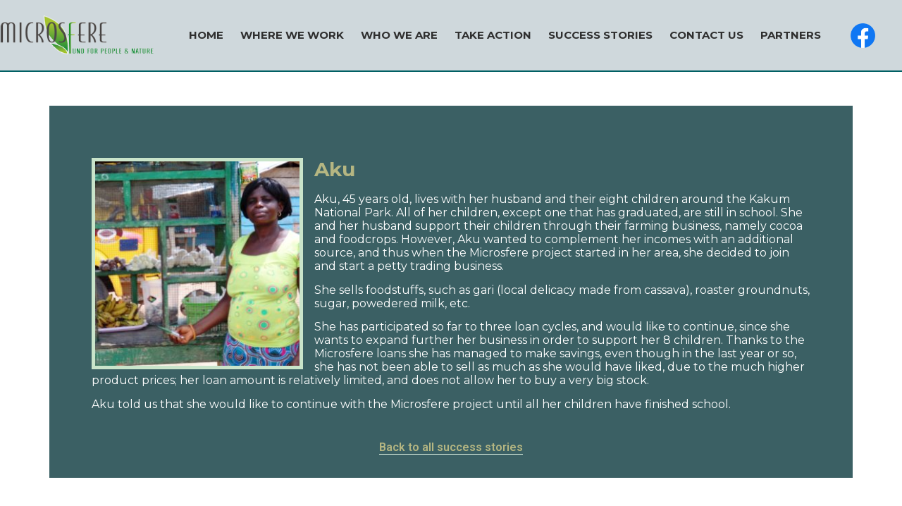

--- FILE ---
content_type: text/html; charset=UTF-8
request_url: https://www.microsfere.org/index.php/success-story-aku/
body_size: 7918
content:
<!DOCTYPE html>
<html lang="fr-FR">
<head>
	<meta charset="UTF-8" />
	<meta name="viewport" content="width=device-width, initial-scale=1, maximum-scale=1" />
	<link rel="profile" href="http://gmpg.org/xfn/11" />
	<link rel="pingback" href="https://www.microsfere.org/xmlrpc.php" />
	<title>Success Story &#8211; Aku &#8211; MICROSFERE</title>
<meta name='robots' content='max-image-preview:large' />
<link rel='dns-prefetch' href='//s.w.org' />
<link rel="alternate" type="application/rss+xml" title="MICROSFERE &raquo; Flux" href="https://www.microsfere.org/index.php/feed/" />
<link rel="alternate" type="application/rss+xml" title="MICROSFERE &raquo; Flux des commentaires" href="https://www.microsfere.org/index.php/comments/feed/" />
		<script type="text/javascript">
			window._wpemojiSettings = {"baseUrl":"https:\/\/s.w.org\/images\/core\/emoji\/13.0.1\/72x72\/","ext":".png","svgUrl":"https:\/\/s.w.org\/images\/core\/emoji\/13.0.1\/svg\/","svgExt":".svg","source":{"concatemoji":"https:\/\/www.microsfere.org\/wp-includes\/js\/wp-emoji-release.min.js?ver=5.7.14"}};
			!function(e,a,t){var n,r,o,i=a.createElement("canvas"),p=i.getContext&&i.getContext("2d");function s(e,t){var a=String.fromCharCode;p.clearRect(0,0,i.width,i.height),p.fillText(a.apply(this,e),0,0);e=i.toDataURL();return p.clearRect(0,0,i.width,i.height),p.fillText(a.apply(this,t),0,0),e===i.toDataURL()}function c(e){var t=a.createElement("script");t.src=e,t.defer=t.type="text/javascript",a.getElementsByTagName("head")[0].appendChild(t)}for(o=Array("flag","emoji"),t.supports={everything:!0,everythingExceptFlag:!0},r=0;r<o.length;r++)t.supports[o[r]]=function(e){if(!p||!p.fillText)return!1;switch(p.textBaseline="top",p.font="600 32px Arial",e){case"flag":return s([127987,65039,8205,9895,65039],[127987,65039,8203,9895,65039])?!1:!s([55356,56826,55356,56819],[55356,56826,8203,55356,56819])&&!s([55356,57332,56128,56423,56128,56418,56128,56421,56128,56430,56128,56423,56128,56447],[55356,57332,8203,56128,56423,8203,56128,56418,8203,56128,56421,8203,56128,56430,8203,56128,56423,8203,56128,56447]);case"emoji":return!s([55357,56424,8205,55356,57212],[55357,56424,8203,55356,57212])}return!1}(o[r]),t.supports.everything=t.supports.everything&&t.supports[o[r]],"flag"!==o[r]&&(t.supports.everythingExceptFlag=t.supports.everythingExceptFlag&&t.supports[o[r]]);t.supports.everythingExceptFlag=t.supports.everythingExceptFlag&&!t.supports.flag,t.DOMReady=!1,t.readyCallback=function(){t.DOMReady=!0},t.supports.everything||(n=function(){t.readyCallback()},a.addEventListener?(a.addEventListener("DOMContentLoaded",n,!1),e.addEventListener("load",n,!1)):(e.attachEvent("onload",n),a.attachEvent("onreadystatechange",function(){"complete"===a.readyState&&t.readyCallback()})),(n=t.source||{}).concatemoji?c(n.concatemoji):n.wpemoji&&n.twemoji&&(c(n.twemoji),c(n.wpemoji)))}(window,document,window._wpemojiSettings);
		</script>
		<style type="text/css">
img.wp-smiley,
img.emoji {
	display: inline !important;
	border: none !important;
	box-shadow: none !important;
	height: 1em !important;
	width: 1em !important;
	margin: 0 .07em !important;
	vertical-align: -0.1em !important;
	background: none !important;
	padding: 0 !important;
}
</style>
	<link rel='stylesheet' id='wp-block-library-css'  href='https://www.microsfere.org/wp-includes/css/dist/block-library/style.min.css?ver=5.7.14' type='text/css' media='all' />
<link rel='stylesheet' id='contact-form-7-css'  href='https://www.microsfere.org/wp-content/plugins/contact-form-7/includes/css/styles.css?ver=5.4' type='text/css' media='all' />
<link rel='stylesheet' id='wpfront-scroll-top-css'  href='https://www.microsfere.org/wp-content/plugins/wpfront-scroll-top/css/wpfront-scroll-top.min.css?ver=2.0.4.04013' type='text/css' media='all' />
<link rel='stylesheet' id='hfe-style-css'  href='https://www.microsfere.org/wp-content/plugins/header-footer-elementor/assets/css/header-footer-elementor.css?ver=1.5.7' type='text/css' media='all' />
<link rel='stylesheet' id='elementor-icons-css'  href='https://www.microsfere.org/wp-content/plugins/elementor/assets/lib/eicons/css/elementor-icons.min.css?ver=5.11.0' type='text/css' media='all' />
<link rel='stylesheet' id='elementor-animations-css'  href='https://www.microsfere.org/wp-content/plugins/elementor/assets/lib/animations/animations.min.css?ver=3.1.4' type='text/css' media='all' />
<link rel='stylesheet' id='elementor-frontend-css'  href='https://www.microsfere.org/wp-content/plugins/elementor/assets/css/frontend.min.css?ver=3.1.4' type='text/css' media='all' />
<link rel='stylesheet' id='elementor-post-9-css'  href='https://www.microsfere.org/wp-content/uploads/elementor/css/post-9.css?ver=1616618862' type='text/css' media='all' />
<link rel='stylesheet' id='elementor-global-css'  href='https://www.microsfere.org/wp-content/uploads/elementor/css/global.css?ver=1616619240' type='text/css' media='all' />
<link rel='stylesheet' id='elementor-post-1146-css'  href='https://www.microsfere.org/wp-content/uploads/elementor/css/post-1146.css?ver=1617383353' type='text/css' media='all' />
<link rel='stylesheet' id='hfe-widgets-style-css'  href='https://www.microsfere.org/wp-content/plugins/header-footer-elementor/inc/widgets-css/frontend.css?ver=1.5.7' type='text/css' media='all' />
<link rel='stylesheet' id='elementor-post-177-css'  href='https://www.microsfere.org/wp-content/uploads/elementor/css/post-177.css?ver=1618215695' type='text/css' media='all' />
<link rel='stylesheet' id='elementor-post-546-css'  href='https://www.microsfere.org/wp-content/uploads/elementor/css/post-546.css?ver=1617182402' type='text/css' media='all' />
<link rel='stylesheet' id='hello-elementor-css'  href='https://www.microsfere.org/wp-content/themes/hello-elementor/style.min.css?ver=2.3.1' type='text/css' media='all' />
<link rel='stylesheet' id='hello-elementor-theme-style-css'  href='https://www.microsfere.org/wp-content/themes/hello-elementor/theme.min.css?ver=2.3.1' type='text/css' media='all' />
<link rel='stylesheet' id='google-fonts-1-css'  href='https://fonts.googleapis.com/css?family=Roboto%3A100%2C100italic%2C200%2C200italic%2C300%2C300italic%2C400%2C400italic%2C500%2C500italic%2C600%2C600italic%2C700%2C700italic%2C800%2C800italic%2C900%2C900italic%7CRoboto+Slab%3A100%2C100italic%2C200%2C200italic%2C300%2C300italic%2C400%2C400italic%2C500%2C500italic%2C600%2C600italic%2C700%2C700italic%2C800%2C800italic%2C900%2C900italic%7CMontserrat%3A100%2C100italic%2C200%2C200italic%2C300%2C300italic%2C400%2C400italic%2C500%2C500italic%2C600%2C600italic%2C700%2C700italic%2C800%2C800italic%2C900%2C900italic&#038;ver=5.7.14' type='text/css' media='all' />
<script type='text/javascript' src='https://www.microsfere.org/wp-includes/js/jquery/jquery.min.js?ver=3.5.1' id='jquery-core-js'></script>
<script type='text/javascript' src='https://www.microsfere.org/wp-includes/js/jquery/jquery-migrate.min.js?ver=3.3.2' id='jquery-migrate-js'></script>
<link rel="https://api.w.org/" href="https://www.microsfere.org/index.php/wp-json/" /><link rel="alternate" type="application/json" href="https://www.microsfere.org/index.php/wp-json/wp/v2/pages/1146" /><link rel="EditURI" type="application/rsd+xml" title="RSD" href="https://www.microsfere.org/xmlrpc.php?rsd" />
<link rel="wlwmanifest" type="application/wlwmanifest+xml" href="https://www.microsfere.org/wp-includes/wlwmanifest.xml" /> 
<meta name="generator" content="WordPress 5.7.14" />
<link rel="canonical" href="https://www.microsfere.org/index.php/success-story-aku/" />
<link rel='shortlink' href='https://www.microsfere.org/?p=1146' />
<link rel="alternate" type="application/json+oembed" href="https://www.microsfere.org/index.php/wp-json/oembed/1.0/embed?url=https%3A%2F%2Fwww.microsfere.org%2Findex.php%2Fsuccess-story-aku%2F" />
<link rel="alternate" type="text/xml+oembed" href="https://www.microsfere.org/index.php/wp-json/oembed/1.0/embed?url=https%3A%2F%2Fwww.microsfere.org%2Findex.php%2Fsuccess-story-aku%2F&#038;format=xml" />
<link rel="icon" href="https://www.microsfere.org/wp-content/uploads/2021/03/cropped-FRUNZE-32x32.png" sizes="32x32" />
<link rel="icon" href="https://www.microsfere.org/wp-content/uploads/2021/03/cropped-FRUNZE-192x192.png" sizes="192x192" />
<link rel="apple-touch-icon" href="https://www.microsfere.org/wp-content/uploads/2021/03/cropped-FRUNZE-180x180.png" />
<meta name="msapplication-TileImage" content="https://www.microsfere.org/wp-content/uploads/2021/03/cropped-FRUNZE-270x270.png" />
		<style type="text/css" id="wp-custom-css">
			#menu-microsphere {
  list-style-type: none;
  margin: 0;
  padding: 0;
  overflow: hidden;
	font-family: 'Times New Roman', Times, serif;
	font-size:14px;
	font-weight:bold;
}
#menu-microsphere li {
	float: left;
}
.main-menu a {
	font-family:"Montserrat", Sans-serif!important;
	font-size:15px;
}
#menu-microsphere li a {
  display: block;
  text-align: center;
  padding: 14px 12px;
  text-decoration: none;
	color: #2F2F2F;
}
#menu-microsphere li a:hover, #menu-microsphere li a[aria-current=page] {
	color: #BC4749;
} 
body {
	background-image: url(https://cdn.discordapp.com/attachments/734853813776941187/830900721380884520/bg5.png);

    background-size: cover;
    background-repeat: repeat-y;
    background-position: top;
}
.image-bordered {
	border:5px solid #C9E4CA !important;
}
.elementor-text-editor h2 {
	color:#B5B682;
}
.paybutton {
    background-color: #0070BA;
    border: #0070BA;
    border-radius: 25px;
    padding: 10px 25px;
    color: white;
    font-family: 'Montserrat';
    font-size: 18px;
}

.paybutton:hover  {
    background-color: #003087!important;
    border: #003087!important;
}
.check-donation {
	width:70%!important;
	margin:0 auto;
	color:white!important;
}
.donate-check {
	font-family: 'Montserrat';
    font-size: 20px;
    font-weight: bold;
    color: #000000 !important;
    padding: 10px 25px !important;
    background-color: #C9E4CA!important;
}
.donate-check:hover {
    color: #000000 !important;
    background-color: #B0C7B0!important;
}
.donate-check-parent {
	text-align:center;
}
.dark-block a {
	color: #edffee;
	border-bottom:1px solid #edffee;
}
.dark-block a:hover {
	color:#C9E4CA;
}
.main-top-menu {
	position:fixed;
	top:0;
	left:0;
	right:0;
}
.menu-item a {
	border:none!important;
}/*
p, div {
    font-size: 1.15rem!important;
    line-height: 1.4rem;
}*/
.dark-table>tbody>tr>td {
    background: transparent!important;
    width: 50%;
}		</style>
		</head>

<body class="page-template-default page page-id-1146 wp-custom-logo ehf-header ehf-footer ehf-template-hello-elementor ehf-stylesheet-hello-elementor elementor-default elementor-kit-9 elementor-page elementor-page-1146">
<div id="page" class="hfeed site">

		<header id="masthead" itemscope="itemscope" itemtype="https://schema.org/WPHeader">
			<p class="main-title bhf-hidden" itemprop="headline"><a href="https://www.microsfere.org" title="MICROSFERE" rel="home">MICROSFERE</a></p>
					<div data-elementor-type="wp-post" data-elementor-id="177" class="elementor elementor-177" data-elementor-settings="[]">
							<div class="elementor-section-wrap">
							<section class="elementor-section elementor-top-section elementor-element elementor-element-f9387ef elementor-section-height-min-height main-top-menu elementor-section-boxed elementor-section-height-default elementor-section-items-middle" data-id="f9387ef" data-element_type="section" data-settings="{&quot;background_background&quot;:&quot;classic&quot;}">
						<div class="elementor-container elementor-column-gap-custom">
					<div class="elementor-column elementor-col-33 elementor-top-column elementor-element elementor-element-0e141a6" data-id="0e141a6" data-element_type="column">
			<div class="elementor-widget-wrap elementor-element-populated">
								<div class="elementor-element elementor-element-77fc54c elementor-widget elementor-widget-image" data-id="77fc54c" data-element_type="widget" data-widget_type="image.default">
				<div class="elementor-widget-container">
					<div class="elementor-image">
											<a href="/index.php">
							<img width="289" height="73" src="https://www.microsfere.org/wp-content/uploads/2021/03/cropped-cropped-LOGO.png" class="attachment-medium size-medium" alt="" loading="lazy" />								</a>
											</div>
				</div>
				</div>
					</div>
		</div>
				<div class="elementor-column elementor-col-33 elementor-top-column elementor-element elementor-element-6614019" data-id="6614019" data-element_type="column">
			<div class="elementor-widget-wrap elementor-element-populated">
								<div class="elementor-element elementor-element-d308d5e main-menu elementor-widget elementor-widget-wp-widget-nav_menu" data-id="d308d5e" data-element_type="widget" data-widget_type="wp-widget-nav_menu.default">
				<div class="elementor-widget-container">
			<div class="menu-microsphere-container"><ul id="menu-microsphere" class="menu"><li id="menu-item-27" class="menu-item menu-item-type-post_type menu-item-object-page menu-item-home menu-item-27"><a href="https://www.microsfere.org/">HOME</a></li>
<li id="menu-item-640" class="menu-item menu-item-type-post_type menu-item-object-page menu-item-640"><a href="https://www.microsfere.org/index.php/where-to-work/">WHERE WE WORK</a></li>
<li id="menu-item-644" class="menu-item menu-item-type-post_type menu-item-object-page menu-item-644"><a href="https://www.microsfere.org/index.php/who-we-are/">WHO WE ARE</a></li>
<li id="menu-item-533" class="menu-item menu-item-type-post_type menu-item-object-page menu-item-533"><a href="https://www.microsfere.org/index.php/take-action/">TAKE ACTION</a></li>
<li id="menu-item-1453" class="menu-item menu-item-type-post_type menu-item-object-page menu-item-1453"><a href="https://www.microsfere.org/index.php/success-stories/">SUCCESS STORIES</a></li>
<li id="menu-item-532" class="menu-item menu-item-type-post_type menu-item-object-page menu-item-532"><a href="https://www.microsfere.org/index.php/contact-us/">CONTACT US</a></li>
<li id="menu-item-651" class="menu-item menu-item-type-post_type menu-item-object-page menu-item-651"><a href="https://www.microsfere.org/index.php/links/">PARTNERS</a></li>
</ul></div>		</div>
				</div>
					</div>
		</div>
				<div class="elementor-column elementor-col-33 elementor-top-column elementor-element elementor-element-944fb3f" data-id="944fb3f" data-element_type="column">
			<div class="elementor-widget-wrap elementor-element-populated">
								<div class="elementor-element elementor-element-25b3539 elementor-widget elementor-widget-image" data-id="25b3539" data-element_type="widget" data-widget_type="image.default">
				<div class="elementor-widget-container">
					<div class="elementor-image">
											<a href="https://www.facebook.com/microsfere.org/" target="_blank">
							<img width="800" height="800" src="https://www.microsfere.org/wp-content/uploads/2021/03/ezgif.com-gif-maker-1024x1024.png" class="attachment-large size-large" alt="" loading="lazy" srcset="https://www.microsfere.org/wp-content/uploads/2021/03/ezgif.com-gif-maker.png 1024w, https://www.microsfere.org/wp-content/uploads/2021/03/ezgif.com-gif-maker-300x300.png 300w, https://www.microsfere.org/wp-content/uploads/2021/03/ezgif.com-gif-maker-150x150.png 150w, https://www.microsfere.org/wp-content/uploads/2021/03/ezgif.com-gif-maker-768x768.png 768w" sizes="(max-width: 800px) 100vw, 800px" />								</a>
											</div>
				</div>
				</div>
					</div>
		</div>
							</div>
		</section>
				<section class="elementor-section elementor-top-section elementor-element elementor-element-e2b38ef elementor-section-height-min-height elementor-section-boxed elementor-section-height-default elementor-section-items-middle" data-id="e2b38ef" data-element_type="section">
						<div class="elementor-container elementor-column-gap-default">
					<div class="elementor-column elementor-col-100 elementor-top-column elementor-element elementor-element-cc52141" data-id="cc52141" data-element_type="column">
			<div class="elementor-widget-wrap">
									</div>
		</div>
							</div>
		</section>
						</div>
					</div>
				</header>

	
<main class="site-main post-1146 page type-page status-publish hentry" role="main">
		<div class="page-content">
				<div data-elementor-type="wp-page" data-elementor-id="1146" class="elementor elementor-1146" data-elementor-settings="[]">
							<div class="elementor-section-wrap">
							<section class="elementor-section elementor-top-section elementor-element elementor-element-217e54d elementor-section-boxed elementor-section-height-default elementor-section-height-default" data-id="217e54d" data-element_type="section">
						<div class="elementor-container elementor-column-gap-default">
					<div class="elementor-column elementor-col-100 elementor-top-column elementor-element elementor-element-8f763e4 dark-block" data-id="8f763e4" data-element_type="column" data-settings="{&quot;background_background&quot;:&quot;classic&quot;}">
			<div class="elementor-widget-wrap elementor-element-populated">
								<div class="elementor-element elementor-element-2833a34 elementor-widget elementor-widget-text-editor" data-id="2833a34" data-element_type="widget" data-widget_type="text-editor.default">
				<div class="elementor-widget-container">
					<div class="elementor-text-editor elementor-clearfix"><p><img loading="lazy" class="image-bordered size-medium wp-image-1148 alignleft" src="http://hkcfimu.cluster028.hosting.ovh.net/wp-content/uploads/2021/04/2014-06-Aku-DedeBIS-300x300.jpg" alt="" width="300" height="300" srcset="https://www.microsfere.org/wp-content/uploads/2021/04/2014-06-Aku-DedeBIS-300x300.jpg 300w, https://www.microsfere.org/wp-content/uploads/2021/04/2014-06-Aku-DedeBIS-1024x1024.jpg 1024w, https://www.microsfere.org/wp-content/uploads/2021/04/2014-06-Aku-DedeBIS-150x150.jpg 150w, https://www.microsfere.org/wp-content/uploads/2021/04/2014-06-Aku-DedeBIS-768x768.jpg 768w, https://www.microsfere.org/wp-content/uploads/2021/04/2014-06-Aku-DedeBIS-1536x1536.jpg 1536w, https://www.microsfere.org/wp-content/uploads/2021/04/2014-06-Aku-DedeBIS-2048x2048.jpg 2048w" sizes="(max-width: 300px) 100vw, 300px" /></p><h3><span style="color: #b5b682;"><strong><span style="vertical-align: inherit;"><span style="vertical-align: inherit;"><span style="vertical-align: inherit;"><span style="vertical-align: inherit;"><span style="vertical-align: inherit;"><span style="vertical-align: inherit;"><span style="vertical-align: inherit;"><span style="vertical-align: inherit;"><span style="vertical-align: inherit;"><span style="vertical-align: inherit;">Aku</span></span></span></span></span></span></span></span></span></span></strong></span></h3><p>Aku, 45 years old, lives with her husband and their eight children around the Kakum National Park. All of her children, except one that has graduated, are still in school. She and her husband support their children through their farming business, namely cocoa and foodcrops. However, Aku wanted to complement her incomes with an additional source, and thus when the Microsfere project started in her area, she decided to join and start a petty trading business.</p><p style="font-weight: 400;">She sells foodstuffs, such as gari (local delicacy made from cassava), roaster groundnuts, sugar, powedered milk, etc.</p><p style="font-weight: 400;">She has participated so far to three loan cycles, and would like to continue, since she wants to expand further her business in order to support her 8 children. Thanks to the Microsfere loans she has managed to make savings, even though in the last year or so, she has not been able to sell as much as she would have liked, due to the much higher product prices; her loan amount is relatively limited, and does not allow her to buy a very big stock.</p><p style="font-weight: 400;">Aku told us that she would like to continue with the Microsfere project until all her children have finished school.</p></div>
				</div>
				</div>
				<div class="elementor-element elementor-element-70116fa elementor-widget elementor-widget-heading" data-id="70116fa" data-element_type="widget" data-widget_type="heading.default">
				<div class="elementor-widget-container">
			<h2 class="elementor-heading-title elementor-size-default"><a href="/index.php/success-stories/">Back to all success stories</a></h2>		</div>
				</div>
					</div>
		</div>
							</div>
		</section>
						</div>
					</div>
				<div class="post-tags">
					</div>
			</div>

	<section id="comments" class="comments-area">

	


</section><!-- .comments-area -->
</main>

	
		<footer itemtype="https://schema.org/WPFooter" itemscope="itemscope" id="colophon" role="contentinfo">
			<div class='footer-width-fixer'>		<div data-elementor-type="wp-post" data-elementor-id="546" class="elementor elementor-546" data-elementor-settings="[]">
							<div class="elementor-section-wrap">
							<section class="elementor-section elementor-top-section elementor-element elementor-element-2d744e0 elementor-section-full_width elementor-section-height-min-height elementor-section-height-default elementor-section-items-middle" data-id="2d744e0" data-element_type="section" id="footer" data-settings="{&quot;background_background&quot;:&quot;classic&quot;}">
						<div class="elementor-container elementor-column-gap-default">
					<div class="elementor-column elementor-col-100 elementor-top-column elementor-element elementor-element-7447dd3" data-id="7447dd3" data-element_type="column">
			<div class="elementor-widget-wrap elementor-element-populated">
								<div class="elementor-element elementor-element-9045019 elementor-widget elementor-widget-heading" data-id="9045019" data-element_type="widget" data-widget_type="heading.default">
				<div class="elementor-widget-container">
			<p class="elementor-heading-title elementor-size-default">© Microsfere</p>		</div>
				</div>
				<div class="elementor-element elementor-element-fc28f06 elementor-widget elementor-widget-html" data-id="fc28f06" data-element_type="widget" data-widget_type="html.default">
				<div class="elementor-widget-container">
			<script>
    document.addEventListener('DOMContentLoaded', function(){
        check();
        setInterval(function() {
            check();
        }, 100);
        
        function check() {
         
		const footer = document.getElementById('footer');
		if (window.innerHeight > document.body.clientHeight + 100) {
			footer.style.position = "absolute";
			footer.style.bottom = footer.style.left = footer.style.right = "0";
	   }
	   else {
	       footer.style.position="";
	       footer.style.marginTop = "70px";   
	   }
        }
    });
</script>		</div>
				</div>
					</div>
		</div>
							</div>
		</section>
						</div>
					</div>
		</div>		</footer>
	</div><!-- #page -->
        <div id="wpfront-scroll-top-container">
            <img src="https://www.microsfere.org/wp-content/plugins/wpfront-scroll-top/images/icons/1.png" alt="" />        </div>
                <script type="text/javascript">
            function wpfront_scroll_top_init() {
                if (typeof wpfront_scroll_top === "function" && typeof jQuery !== "undefined") {
                    wpfront_scroll_top({"scroll_offset":100,"button_width":0,"button_height":0,"button_opacity":0.8,"button_fade_duration":200,"scroll_duration":400,"location":1,"marginX":20,"marginY":20,"hide_iframe":false,"auto_hide":false,"auto_hide_after":2,"button_action":"top","button_action_element_selector":"","button_action_container_selector":"html, body","button_action_element_offset":0});
                } else {
                    setTimeout(wpfront_scroll_top_init, 100);
                }
            }
            wpfront_scroll_top_init();
        </script>
        <script type='text/javascript' src='https://www.microsfere.org/wp-includes/js/dist/vendor/wp-polyfill.min.js?ver=7.4.4' id='wp-polyfill-js'></script>
<script type='text/javascript' id='wp-polyfill-js-after'>
( 'fetch' in window ) || document.write( '<script src="https://www.microsfere.org/wp-includes/js/dist/vendor/wp-polyfill-fetch.min.js?ver=3.0.0"></scr' + 'ipt>' );( document.contains ) || document.write( '<script src="https://www.microsfere.org/wp-includes/js/dist/vendor/wp-polyfill-node-contains.min.js?ver=3.42.0"></scr' + 'ipt>' );( window.DOMRect ) || document.write( '<script src="https://www.microsfere.org/wp-includes/js/dist/vendor/wp-polyfill-dom-rect.min.js?ver=3.42.0"></scr' + 'ipt>' );( window.URL && window.URL.prototype && window.URLSearchParams ) || document.write( '<script src="https://www.microsfere.org/wp-includes/js/dist/vendor/wp-polyfill-url.min.js?ver=3.6.4"></scr' + 'ipt>' );( window.FormData && window.FormData.prototype.keys ) || document.write( '<script src="https://www.microsfere.org/wp-includes/js/dist/vendor/wp-polyfill-formdata.min.js?ver=3.0.12"></scr' + 'ipt>' );( Element.prototype.matches && Element.prototype.closest ) || document.write( '<script src="https://www.microsfere.org/wp-includes/js/dist/vendor/wp-polyfill-element-closest.min.js?ver=2.0.2"></scr' + 'ipt>' );( 'objectFit' in document.documentElement.style ) || document.write( '<script src="https://www.microsfere.org/wp-includes/js/dist/vendor/wp-polyfill-object-fit.min.js?ver=2.3.4"></scr' + 'ipt>' );
</script>
<script type='text/javascript' src='https://www.microsfere.org/wp-includes/js/dist/hooks.min.js?ver=d0188aa6c336f8bb426fe5318b7f5b72' id='wp-hooks-js'></script>
<script type='text/javascript' src='https://www.microsfere.org/wp-includes/js/dist/i18n.min.js?ver=6ae7d829c963a7d8856558f3f9b32b43' id='wp-i18n-js'></script>
<script type='text/javascript' id='wp-i18n-js-after'>
wp.i18n.setLocaleData( { 'text direction\u0004ltr': [ 'ltr' ] } );
</script>
<script type='text/javascript' src='https://www.microsfere.org/wp-includes/js/dist/vendor/lodash.min.js?ver=4.17.21' id='lodash-js'></script>
<script type='text/javascript' id='lodash-js-after'>
window.lodash = _.noConflict();
</script>
<script type='text/javascript' src='https://www.microsfere.org/wp-includes/js/dist/url.min.js?ver=7c99a9585caad6f2f16c19ecd17a86cd' id='wp-url-js'></script>
<script type='text/javascript' id='wp-api-fetch-js-translations'>
( function( domain, translations ) {
	var localeData = translations.locale_data[ domain ] || translations.locale_data.messages;
	localeData[""].domain = domain;
	wp.i18n.setLocaleData( localeData, domain );
} )( "default", {"translation-revision-date":"2022-10-31 12:56:19+0000","generator":"GlotPress\/4.0.1","domain":"messages","locale_data":{"messages":{"":{"domain":"messages","plural-forms":"nplurals=2; plural=n > 1;","lang":"fr"},"You are probably offline.":["Vous \u00eates probablement hors ligne."],"Media upload failed. If this is a photo or a large image, please scale it down and try again.":["Le t\u00e9l\u00e9versement du m\u00e9dia a \u00e9chou\u00e9. S\u2019il s\u2019agit d\u2019une photo ou d\u2019une grande image, veuillez la redimensionner puis r\u00e9essayer."],"An unknown error occurred.":["Une erreur inconnue est survenue."],"The response is not a valid JSON response.":["La r\u00e9ponse n\u2019est pas une r\u00e9ponse JSON valide."]}},"comment":{"reference":"wp-includes\/js\/dist\/api-fetch.js"}} );
</script>
<script type='text/javascript' src='https://www.microsfere.org/wp-includes/js/dist/api-fetch.min.js?ver=25cbf3644d200bdc5cab50e7966b5b03' id='wp-api-fetch-js'></script>
<script type='text/javascript' id='wp-api-fetch-js-after'>
wp.apiFetch.use( wp.apiFetch.createRootURLMiddleware( "https://www.microsfere.org/index.php/wp-json/" ) );
wp.apiFetch.nonceMiddleware = wp.apiFetch.createNonceMiddleware( "b632c01a90" );
wp.apiFetch.use( wp.apiFetch.nonceMiddleware );
wp.apiFetch.use( wp.apiFetch.mediaUploadMiddleware );
wp.apiFetch.nonceEndpoint = "https://www.microsfere.org/wp-admin/admin-ajax.php?action=rest-nonce";
</script>
<script type='text/javascript' id='contact-form-7-js-extra'>
/* <![CDATA[ */
var wpcf7 = [];
/* ]]> */
</script>
<script type='text/javascript' src='https://www.microsfere.org/wp-content/plugins/contact-form-7/includes/js/index.js?ver=5.4' id='contact-form-7-js'></script>
<script type='text/javascript' src='https://www.microsfere.org/wp-content/plugins/wpfront-scroll-top/js/wpfront-scroll-top.min.js?ver=2.0.4.04013' id='wpfront-scroll-top-js'></script>
<script type='text/javascript' src='https://www.microsfere.org/wp-includes/js/wp-embed.min.js?ver=5.7.14' id='wp-embed-js'></script>
<script type='text/javascript' src='https://www.microsfere.org/wp-content/plugins/elementor/assets/js/webpack.runtime.min.js?ver=3.1.4' id='elementor-webpack-runtime-js'></script>
<script type='text/javascript' src='https://www.microsfere.org/wp-content/plugins/elementor/assets/js/frontend-modules.min.js?ver=3.1.4' id='elementor-frontend-modules-js'></script>
<script type='text/javascript' src='https://www.microsfere.org/wp-includes/js/jquery/ui/core.min.js?ver=1.12.1' id='jquery-ui-core-js'></script>
<script type='text/javascript' src='https://www.microsfere.org/wp-content/plugins/elementor/assets/lib/dialog/dialog.min.js?ver=4.8.1' id='elementor-dialog-js'></script>
<script type='text/javascript' src='https://www.microsfere.org/wp-content/plugins/elementor/assets/lib/waypoints/waypoints.min.js?ver=4.0.2' id='elementor-waypoints-js'></script>
<script type='text/javascript' src='https://www.microsfere.org/wp-content/plugins/elementor/assets/lib/share-link/share-link.min.js?ver=3.1.4' id='share-link-js'></script>
<script type='text/javascript' src='https://www.microsfere.org/wp-content/plugins/elementor/assets/lib/swiper/swiper.min.js?ver=5.3.6' id='swiper-js'></script>
<script type='text/javascript' id='elementor-frontend-js-before'>
var elementorFrontendConfig = {"environmentMode":{"edit":false,"wpPreview":false,"isScriptDebug":false,"isImprovedAssetsLoading":false},"i18n":{"shareOnFacebook":"Partager sur Facebook","shareOnTwitter":"Partager sur Twitter","pinIt":"L\u2019\u00e9pingler","download":"T\u00e9l\u00e9charger","downloadImage":"T\u00e9l\u00e9charger une image","fullscreen":"Plein \u00e9cran","zoom":"Zoom","share":"Partager","playVideo":"Lire la vid\u00e9o","previous":"Pr\u00e9c\u00e9dent","next":"Suivant","close":"Fermer"},"is_rtl":false,"breakpoints":{"xs":0,"sm":480,"md":768,"lg":1025,"xl":1440,"xxl":1600},"version":"3.1.4","is_static":false,"experimentalFeatures":{"e_dom_optimization":true,"a11y_improvements":true,"landing-pages":true},"urls":{"assets":"https:\/\/www.microsfere.org\/wp-content\/plugins\/elementor\/assets\/"},"settings":{"page":[],"editorPreferences":[]},"kit":{"global_image_lightbox":"yes","lightbox_enable_counter":"yes","lightbox_enable_fullscreen":"yes","lightbox_enable_zoom":"yes","lightbox_enable_share":"yes","lightbox_title_src":"title","lightbox_description_src":"description"},"post":{"id":1146,"title":"Success%20Story%20%E2%80%93%20Aku%20%E2%80%93%20MICROSFERE","excerpt":"","featuredImage":false}};
</script>
<script type='text/javascript' src='https://www.microsfere.org/wp-content/plugins/elementor/assets/js/frontend.min.js?ver=3.1.4' id='elementor-frontend-js'></script>
<script type='text/javascript' src='https://www.microsfere.org/wp-content/plugins/elementor/assets/js/preloaded-elements-handlers.min.js?ver=3.1.4' id='preloaded-elements-handlers-js'></script>
</body>
</html> 


--- FILE ---
content_type: text/css
request_url: https://www.microsfere.org/wp-content/uploads/elementor/css/post-1146.css?ver=1617383353
body_size: 332
content:
.elementor-1146 .elementor-element.elementor-element-8f763e4:not(.elementor-motion-effects-element-type-background) > .elementor-widget-wrap, .elementor-1146 .elementor-element.elementor-element-8f763e4 > .elementor-widget-wrap > .elementor-motion-effects-container > .elementor-motion-effects-layer{background-color:#3B6064;}.elementor-1146 .elementor-element.elementor-element-8f763e4 > .elementor-element-populated{transition:background 0.3s, border 0.3s, border-radius 0.3s, box-shadow 0.3s;margin:50px 0px 0px 0px;}.elementor-1146 .elementor-element.elementor-element-8f763e4 > .elementor-element-populated > .elementor-background-overlay{transition:background 0.3s, border-radius 0.3s, opacity 0.3s;}.elementor-1146 .elementor-element.elementor-element-2833a34{color:#FFFFFF;font-family:"Montserrat", Sans-serif;font-size:16px;font-weight:400;line-height:1.2em;letter-spacing:0px;}.elementor-1146 .elementor-element.elementor-element-2833a34 > .elementor-widget-container{padding:50px 50px 010px 50px;}.elementor-1146 .elementor-element.elementor-element-70116fa{text-align:center;}.elementor-1146 .elementor-element.elementor-element-70116fa .elementor-heading-title{color:#B5B682;font-family:"Roboto", Sans-serif;font-size:16px;font-weight:600;}.elementor-1146 .elementor-element.elementor-element-70116fa > .elementor-widget-container{margin:0px 0px 25px 0px;}:root{--page-title-display:none;}

--- FILE ---
content_type: text/css
request_url: https://www.microsfere.org/wp-content/uploads/elementor/css/post-177.css?ver=1618215695
body_size: 460
content:
.elementor-177 .elementor-element.elementor-element-f9387ef > .elementor-container{max-width:1280px;min-height:100px;}.elementor-177 .elementor-element.elementor-element-f9387ef .elementor-column-gap-custom .elementor-column > .elementor-element-populated{padding:0px;}.elementor-177 .elementor-element.elementor-element-f9387ef:not(.elementor-motion-effects-element-type-background), .elementor-177 .elementor-element.elementor-element-f9387ef > .elementor-motion-effects-container > .elementor-motion-effects-layer{background-color:#CFD8DC;}.elementor-177 .elementor-element.elementor-element-f9387ef{border-style:solid;border-width:0px 0px 02px 0px;border-color:#006064;transition:background 0.3s, border 0.3s, border-radius 0.3s, box-shadow 0.3s;z-index:9999;}.elementor-177 .elementor-element.elementor-element-f9387ef > .elementor-background-overlay{transition:background 0.3s, border-radius 0.3s, opacity 0.3s;}.elementor-177 .elementor-element.elementor-element-77fc54c{text-align:left;}.elementor-177 .elementor-element.elementor-element-77fc54c .elementor-image img{max-width:225px;}.elementor-177 .elementor-element.elementor-element-6614019.elementor-column > .elementor-widget-wrap{justify-content:space-between;}.elementor-177 .elementor-element.elementor-element-6614019 > .elementor-widget-wrap > .elementor-widget:not(.elementor-widget__width-auto):not(.elementor-widget__width-initial):not(:last-child):not(.elementor-absolute){margin-bottom:0px;}.elementor-177 .elementor-element.elementor-element-d308d5e > .elementor-widget-container{margin:0px 0px 0px 0px;}.elementor-177 .elementor-element.elementor-element-25b3539{text-align:left;}.elementor-177 .elementor-element.elementor-element-25b3539 .elementor-image img{width:35px;max-width:35px;}.elementor-177 .elementor-element.elementor-element-25b3539 > .elementor-widget-container{margin:0px 0px 0px 0px;}.elementor-177 .elementor-element.elementor-element-e2b38ef > .elementor-container{min-height:100px;}.elementor-177 .elementor-element.elementor-element-e2b38ef{z-index:0;}@media(min-width:768px){.elementor-177 .elementor-element.elementor-element-0e141a6{width:20%;}.elementor-177 .elementor-element.elementor-element-6614019{width:74.333%;}.elementor-177 .elementor-element.elementor-element-944fb3f{width:5%;}}

--- FILE ---
content_type: text/css
request_url: https://www.microsfere.org/wp-content/uploads/elementor/css/post-546.css?ver=1617182402
body_size: 226
content:
.elementor-546 .elementor-element.elementor-element-2d744e0 > .elementor-container{min-height:100px;}.elementor-546 .elementor-element.elementor-element-2d744e0:not(.elementor-motion-effects-element-type-background), .elementor-546 .elementor-element.elementor-element-2d744e0 > .elementor-motion-effects-container > .elementor-motion-effects-layer{background-color:#C2FCC4;}.elementor-546 .elementor-element.elementor-element-2d744e0{transition:background 0.3s, border 0.3s, border-radius 0.3s, box-shadow 0.3s;margin-top:0px;margin-bottom:0px;}.elementor-546 .elementor-element.elementor-element-2d744e0 > .elementor-background-overlay{transition:background 0.3s, border-radius 0.3s, opacity 0.3s;}.elementor-546 .elementor-element.elementor-element-9045019{text-align:center;}.elementor-546 .elementor-element.elementor-element-9045019 .elementor-heading-title{color:#000000;font-family:"Montserrat", Sans-serif;font-size:14px;font-weight:600;}